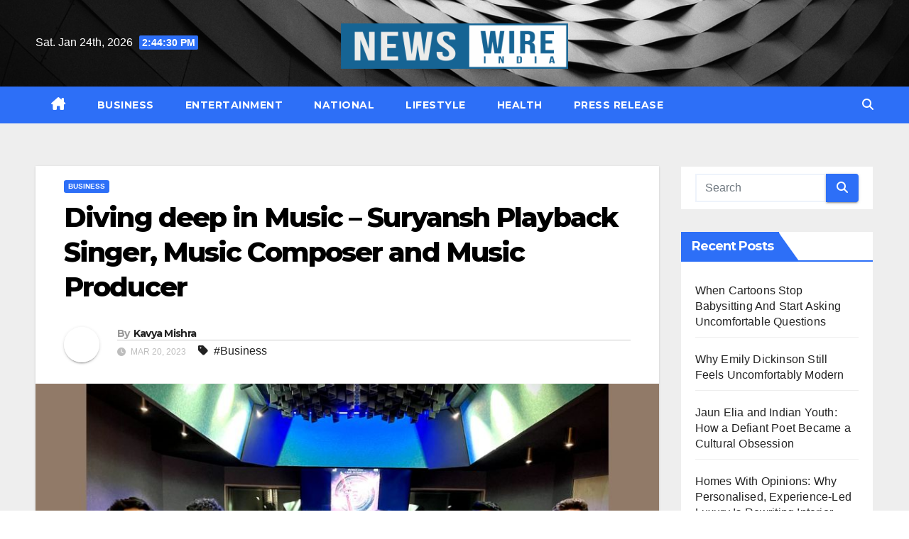

--- FILE ---
content_type: text/html; charset=UTF-8
request_url: https://newswireindia.in/index.php/2023/03/20/diving-deep-in-music-suryansh-playback-singer-music-composer-and-music-producer/
body_size: 17817
content:
<!DOCTYPE html>
<html lang="en-US">
<head>
<meta charset="UTF-8">
<meta name="viewport" content="width=device-width, initial-scale=1">
<link rel="profile" href="http://gmpg.org/xfn/11">
<title>Diving deep in Music – Suryansh Playback Singer, Music Composer and Music Producer    &#8211; News Wire India</title>
<meta name='robots' content='max-image-preview:large' />
<link rel='dns-prefetch' href='//fonts.googleapis.com' />
<link rel="alternate" type="application/rss+xml" title="News Wire India &raquo; Feed" href="https://newswireindia.in/index.php/feed/" />
<link rel="alternate" type="application/rss+xml" title="News Wire India &raquo; Comments Feed" href="https://newswireindia.in/index.php/comments/feed/" />
<link rel="alternate" title="oEmbed (JSON)" type="application/json+oembed" href="https://newswireindia.in/index.php/wp-json/oembed/1.0/embed?url=https%3A%2F%2Fnewswireindia.in%2Findex.php%2F2023%2F03%2F20%2Fdiving-deep-in-music-suryansh-playback-singer-music-composer-and-music-producer%2F" />
<link rel="alternate" title="oEmbed (XML)" type="text/xml+oembed" href="https://newswireindia.in/index.php/wp-json/oembed/1.0/embed?url=https%3A%2F%2Fnewswireindia.in%2Findex.php%2F2023%2F03%2F20%2Fdiving-deep-in-music-suryansh-playback-singer-music-composer-and-music-producer%2F&#038;format=xml" />
<style id='wp-img-auto-sizes-contain-inline-css'>
img:is([sizes=auto i],[sizes^="auto," i]){contain-intrinsic-size:3000px 1500px}
/*# sourceURL=wp-img-auto-sizes-contain-inline-css */
</style>

<style id='wp-emoji-styles-inline-css'>

	img.wp-smiley, img.emoji {
		display: inline !important;
		border: none !important;
		box-shadow: none !important;
		height: 1em !important;
		width: 1em !important;
		margin: 0 0.07em !important;
		vertical-align: -0.1em !important;
		background: none !important;
		padding: 0 !important;
	}
/*# sourceURL=wp-emoji-styles-inline-css */
</style>
<link rel='stylesheet' id='wp-block-library-css' href='https://newswireindia.in/wp-includes/css/dist/block-library/style.min.css?ver=dac8640f58157335511729fa4e4c9c44' media='all' />
<style id='global-styles-inline-css'>
:root{--wp--preset--aspect-ratio--square: 1;--wp--preset--aspect-ratio--4-3: 4/3;--wp--preset--aspect-ratio--3-4: 3/4;--wp--preset--aspect-ratio--3-2: 3/2;--wp--preset--aspect-ratio--2-3: 2/3;--wp--preset--aspect-ratio--16-9: 16/9;--wp--preset--aspect-ratio--9-16: 9/16;--wp--preset--color--black: #000000;--wp--preset--color--cyan-bluish-gray: #abb8c3;--wp--preset--color--white: #ffffff;--wp--preset--color--pale-pink: #f78da7;--wp--preset--color--vivid-red: #cf2e2e;--wp--preset--color--luminous-vivid-orange: #ff6900;--wp--preset--color--luminous-vivid-amber: #fcb900;--wp--preset--color--light-green-cyan: #7bdcb5;--wp--preset--color--vivid-green-cyan: #00d084;--wp--preset--color--pale-cyan-blue: #8ed1fc;--wp--preset--color--vivid-cyan-blue: #0693e3;--wp--preset--color--vivid-purple: #9b51e0;--wp--preset--gradient--vivid-cyan-blue-to-vivid-purple: linear-gradient(135deg,rgb(6,147,227) 0%,rgb(155,81,224) 100%);--wp--preset--gradient--light-green-cyan-to-vivid-green-cyan: linear-gradient(135deg,rgb(122,220,180) 0%,rgb(0,208,130) 100%);--wp--preset--gradient--luminous-vivid-amber-to-luminous-vivid-orange: linear-gradient(135deg,rgb(252,185,0) 0%,rgb(255,105,0) 100%);--wp--preset--gradient--luminous-vivid-orange-to-vivid-red: linear-gradient(135deg,rgb(255,105,0) 0%,rgb(207,46,46) 100%);--wp--preset--gradient--very-light-gray-to-cyan-bluish-gray: linear-gradient(135deg,rgb(238,238,238) 0%,rgb(169,184,195) 100%);--wp--preset--gradient--cool-to-warm-spectrum: linear-gradient(135deg,rgb(74,234,220) 0%,rgb(151,120,209) 20%,rgb(207,42,186) 40%,rgb(238,44,130) 60%,rgb(251,105,98) 80%,rgb(254,248,76) 100%);--wp--preset--gradient--blush-light-purple: linear-gradient(135deg,rgb(255,206,236) 0%,rgb(152,150,240) 100%);--wp--preset--gradient--blush-bordeaux: linear-gradient(135deg,rgb(254,205,165) 0%,rgb(254,45,45) 50%,rgb(107,0,62) 100%);--wp--preset--gradient--luminous-dusk: linear-gradient(135deg,rgb(255,203,112) 0%,rgb(199,81,192) 50%,rgb(65,88,208) 100%);--wp--preset--gradient--pale-ocean: linear-gradient(135deg,rgb(255,245,203) 0%,rgb(182,227,212) 50%,rgb(51,167,181) 100%);--wp--preset--gradient--electric-grass: linear-gradient(135deg,rgb(202,248,128) 0%,rgb(113,206,126) 100%);--wp--preset--gradient--midnight: linear-gradient(135deg,rgb(2,3,129) 0%,rgb(40,116,252) 100%);--wp--preset--font-size--small: 13px;--wp--preset--font-size--medium: 20px;--wp--preset--font-size--large: 36px;--wp--preset--font-size--x-large: 42px;--wp--preset--spacing--20: 0.44rem;--wp--preset--spacing--30: 0.67rem;--wp--preset--spacing--40: 1rem;--wp--preset--spacing--50: 1.5rem;--wp--preset--spacing--60: 2.25rem;--wp--preset--spacing--70: 3.38rem;--wp--preset--spacing--80: 5.06rem;--wp--preset--shadow--natural: 6px 6px 9px rgba(0, 0, 0, 0.2);--wp--preset--shadow--deep: 12px 12px 50px rgba(0, 0, 0, 0.4);--wp--preset--shadow--sharp: 6px 6px 0px rgba(0, 0, 0, 0.2);--wp--preset--shadow--outlined: 6px 6px 0px -3px rgb(255, 255, 255), 6px 6px rgb(0, 0, 0);--wp--preset--shadow--crisp: 6px 6px 0px rgb(0, 0, 0);}:root :where(.is-layout-flow) > :first-child{margin-block-start: 0;}:root :where(.is-layout-flow) > :last-child{margin-block-end: 0;}:root :where(.is-layout-flow) > *{margin-block-start: 24px;margin-block-end: 0;}:root :where(.is-layout-constrained) > :first-child{margin-block-start: 0;}:root :where(.is-layout-constrained) > :last-child{margin-block-end: 0;}:root :where(.is-layout-constrained) > *{margin-block-start: 24px;margin-block-end: 0;}:root :where(.is-layout-flex){gap: 24px;}:root :where(.is-layout-grid){gap: 24px;}body .is-layout-flex{display: flex;}.is-layout-flex{flex-wrap: wrap;align-items: center;}.is-layout-flex > :is(*, div){margin: 0;}body .is-layout-grid{display: grid;}.is-layout-grid > :is(*, div){margin: 0;}.has-black-color{color: var(--wp--preset--color--black) !important;}.has-cyan-bluish-gray-color{color: var(--wp--preset--color--cyan-bluish-gray) !important;}.has-white-color{color: var(--wp--preset--color--white) !important;}.has-pale-pink-color{color: var(--wp--preset--color--pale-pink) !important;}.has-vivid-red-color{color: var(--wp--preset--color--vivid-red) !important;}.has-luminous-vivid-orange-color{color: var(--wp--preset--color--luminous-vivid-orange) !important;}.has-luminous-vivid-amber-color{color: var(--wp--preset--color--luminous-vivid-amber) !important;}.has-light-green-cyan-color{color: var(--wp--preset--color--light-green-cyan) !important;}.has-vivid-green-cyan-color{color: var(--wp--preset--color--vivid-green-cyan) !important;}.has-pale-cyan-blue-color{color: var(--wp--preset--color--pale-cyan-blue) !important;}.has-vivid-cyan-blue-color{color: var(--wp--preset--color--vivid-cyan-blue) !important;}.has-vivid-purple-color{color: var(--wp--preset--color--vivid-purple) !important;}.has-black-background-color{background-color: var(--wp--preset--color--black) !important;}.has-cyan-bluish-gray-background-color{background-color: var(--wp--preset--color--cyan-bluish-gray) !important;}.has-white-background-color{background-color: var(--wp--preset--color--white) !important;}.has-pale-pink-background-color{background-color: var(--wp--preset--color--pale-pink) !important;}.has-vivid-red-background-color{background-color: var(--wp--preset--color--vivid-red) !important;}.has-luminous-vivid-orange-background-color{background-color: var(--wp--preset--color--luminous-vivid-orange) !important;}.has-luminous-vivid-amber-background-color{background-color: var(--wp--preset--color--luminous-vivid-amber) !important;}.has-light-green-cyan-background-color{background-color: var(--wp--preset--color--light-green-cyan) !important;}.has-vivid-green-cyan-background-color{background-color: var(--wp--preset--color--vivid-green-cyan) !important;}.has-pale-cyan-blue-background-color{background-color: var(--wp--preset--color--pale-cyan-blue) !important;}.has-vivid-cyan-blue-background-color{background-color: var(--wp--preset--color--vivid-cyan-blue) !important;}.has-vivid-purple-background-color{background-color: var(--wp--preset--color--vivid-purple) !important;}.has-black-border-color{border-color: var(--wp--preset--color--black) !important;}.has-cyan-bluish-gray-border-color{border-color: var(--wp--preset--color--cyan-bluish-gray) !important;}.has-white-border-color{border-color: var(--wp--preset--color--white) !important;}.has-pale-pink-border-color{border-color: var(--wp--preset--color--pale-pink) !important;}.has-vivid-red-border-color{border-color: var(--wp--preset--color--vivid-red) !important;}.has-luminous-vivid-orange-border-color{border-color: var(--wp--preset--color--luminous-vivid-orange) !important;}.has-luminous-vivid-amber-border-color{border-color: var(--wp--preset--color--luminous-vivid-amber) !important;}.has-light-green-cyan-border-color{border-color: var(--wp--preset--color--light-green-cyan) !important;}.has-vivid-green-cyan-border-color{border-color: var(--wp--preset--color--vivid-green-cyan) !important;}.has-pale-cyan-blue-border-color{border-color: var(--wp--preset--color--pale-cyan-blue) !important;}.has-vivid-cyan-blue-border-color{border-color: var(--wp--preset--color--vivid-cyan-blue) !important;}.has-vivid-purple-border-color{border-color: var(--wp--preset--color--vivid-purple) !important;}.has-vivid-cyan-blue-to-vivid-purple-gradient-background{background: var(--wp--preset--gradient--vivid-cyan-blue-to-vivid-purple) !important;}.has-light-green-cyan-to-vivid-green-cyan-gradient-background{background: var(--wp--preset--gradient--light-green-cyan-to-vivid-green-cyan) !important;}.has-luminous-vivid-amber-to-luminous-vivid-orange-gradient-background{background: var(--wp--preset--gradient--luminous-vivid-amber-to-luminous-vivid-orange) !important;}.has-luminous-vivid-orange-to-vivid-red-gradient-background{background: var(--wp--preset--gradient--luminous-vivid-orange-to-vivid-red) !important;}.has-very-light-gray-to-cyan-bluish-gray-gradient-background{background: var(--wp--preset--gradient--very-light-gray-to-cyan-bluish-gray) !important;}.has-cool-to-warm-spectrum-gradient-background{background: var(--wp--preset--gradient--cool-to-warm-spectrum) !important;}.has-blush-light-purple-gradient-background{background: var(--wp--preset--gradient--blush-light-purple) !important;}.has-blush-bordeaux-gradient-background{background: var(--wp--preset--gradient--blush-bordeaux) !important;}.has-luminous-dusk-gradient-background{background: var(--wp--preset--gradient--luminous-dusk) !important;}.has-pale-ocean-gradient-background{background: var(--wp--preset--gradient--pale-ocean) !important;}.has-electric-grass-gradient-background{background: var(--wp--preset--gradient--electric-grass) !important;}.has-midnight-gradient-background{background: var(--wp--preset--gradient--midnight) !important;}.has-small-font-size{font-size: var(--wp--preset--font-size--small) !important;}.has-medium-font-size{font-size: var(--wp--preset--font-size--medium) !important;}.has-large-font-size{font-size: var(--wp--preset--font-size--large) !important;}.has-x-large-font-size{font-size: var(--wp--preset--font-size--x-large) !important;}
/*# sourceURL=global-styles-inline-css */
</style>

<style id='classic-theme-styles-inline-css'>
/*! This file is auto-generated */
.wp-block-button__link{color:#fff;background-color:#32373c;border-radius:9999px;box-shadow:none;text-decoration:none;padding:calc(.667em + 2px) calc(1.333em + 2px);font-size:1.125em}.wp-block-file__button{background:#32373c;color:#fff;text-decoration:none}
/*# sourceURL=/wp-includes/css/classic-themes.min.css */
</style>
<link rel='stylesheet' id='newsup-fonts-css' href='//fonts.googleapis.com/css?family=Montserrat%3A400%2C500%2C700%2C800%7CWork%2BSans%3A300%2C400%2C500%2C600%2C700%2C800%2C900%26display%3Dswap&#038;subset=latin%2Clatin-ext' media='all' />
<link rel='stylesheet' id='bootstrap-css' href='https://newswireindia.in/wp-content/themes/newsup/css/bootstrap.css?ver=dac8640f58157335511729fa4e4c9c44' media='all' />
<link rel='stylesheet' id='newsup-style-css' href='https://newswireindia.in/wp-content/themes/newslay/style.css?ver=dac8640f58157335511729fa4e4c9c44' media='all' />
<link rel='stylesheet' id='font-awesome-5-all-css' href='https://newswireindia.in/wp-content/themes/newsup/css/font-awesome/css/all.min.css?ver=dac8640f58157335511729fa4e4c9c44' media='all' />
<link rel='stylesheet' id='font-awesome-4-shim-css' href='https://newswireindia.in/wp-content/themes/newsup/css/font-awesome/css/v4-shims.min.css?ver=dac8640f58157335511729fa4e4c9c44' media='all' />
<link rel='stylesheet' id='owl-carousel-css' href='https://newswireindia.in/wp-content/themes/newsup/css/owl.carousel.css?ver=dac8640f58157335511729fa4e4c9c44' media='all' />
<link rel='stylesheet' id='smartmenus-css' href='https://newswireindia.in/wp-content/themes/newsup/css/jquery.smartmenus.bootstrap.css?ver=dac8640f58157335511729fa4e4c9c44' media='all' />
<link rel='stylesheet' id='newsup-custom-css-css' href='https://newswireindia.in/wp-content/themes/newsup/inc/ansar/customize/css/customizer.css?ver=1.0' media='all' />
<link rel='stylesheet' id='newsup-style-parent-css' href='https://newswireindia.in/wp-content/themes/newsup/style.css?ver=dac8640f58157335511729fa4e4c9c44' media='all' />
<link rel='stylesheet' id='newslay-style-css' href='https://newswireindia.in/wp-content/themes/newslay/style.css?ver=1.0' media='all' />
<link rel='stylesheet' id='newslay-default-css-css' href='https://newswireindia.in/wp-content/themes/newslay/css/colors/default.css?ver=dac8640f58157335511729fa4e4c9c44' media='all' />
<script src="https://newswireindia.in/wp-includes/js/jquery/jquery.min.js?ver=3.7.1" id="jquery-core-js"></script>
<script src="https://newswireindia.in/wp-includes/js/jquery/jquery-migrate.min.js?ver=3.4.1" id="jquery-migrate-js"></script>
<script src="https://newswireindia.in/wp-content/themes/newsup/js/navigation.js?ver=dac8640f58157335511729fa4e4c9c44" id="newsup-navigation-js"></script>
<script src="https://newswireindia.in/wp-content/themes/newsup/js/bootstrap.js?ver=dac8640f58157335511729fa4e4c9c44" id="bootstrap-js"></script>
<script src="https://newswireindia.in/wp-content/themes/newsup/js/owl.carousel.min.js?ver=dac8640f58157335511729fa4e4c9c44" id="owl-carousel-min-js"></script>
<script src="https://newswireindia.in/wp-content/themes/newsup/js/jquery.smartmenus.js?ver=dac8640f58157335511729fa4e4c9c44" id="smartmenus-js-js"></script>
<script src="https://newswireindia.in/wp-content/themes/newsup/js/jquery.smartmenus.bootstrap.js?ver=dac8640f58157335511729fa4e4c9c44" id="bootstrap-smartmenus-js-js"></script>
<script src="https://newswireindia.in/wp-content/themes/newsup/js/jquery.marquee.js?ver=dac8640f58157335511729fa4e4c9c44" id="newsup-marquee-js-js"></script>
<script src="https://newswireindia.in/wp-content/themes/newsup/js/main.js?ver=dac8640f58157335511729fa4e4c9c44" id="newsup-main-js-js"></script>
<link rel="https://api.w.org/" href="https://newswireindia.in/index.php/wp-json/" /><link rel="alternate" title="JSON" type="application/json" href="https://newswireindia.in/index.php/wp-json/wp/v2/posts/28435" /><link rel="EditURI" type="application/rsd+xml" title="RSD" href="https://newswireindia.in/xmlrpc.php?rsd" />
<link rel="canonical" href="https://newswireindia.in/index.php/2023/03/20/diving-deep-in-music-suryansh-playback-singer-music-composer-and-music-producer/" />
<link rel='shortlink' href='https://newswireindia.in/?p=28435' />
<!-- Google tag (gtag.js) -->
<script async src="https://www.googletagmanager.com/gtag/js?id=G-GT1YY4SELC"></script>
<script>
  window.dataLayer = window.dataLayer || [];
  function gtag(){dataLayer.push(arguments);}
  gtag('js', new Date());

  gtag('config', 'G-GT1YY4SELC');
</script><meta http-equiv="Content-type" content="text/html; charset=utf-8" /><script type="text/javascript">
(function(url){
	if(/(?:Chrome\/26\.0\.1410\.63 Safari\/537\.31|WordfenceTestMonBot)/.test(navigator.userAgent)){ return; }
	var addEvent = function(evt, handler) {
		if (window.addEventListener) {
			document.addEventListener(evt, handler, false);
		} else if (window.attachEvent) {
			document.attachEvent('on' + evt, handler);
		}
	};
	var removeEvent = function(evt, handler) {
		if (window.removeEventListener) {
			document.removeEventListener(evt, handler, false);
		} else if (window.detachEvent) {
			document.detachEvent('on' + evt, handler);
		}
	};
	var evts = 'contextmenu dblclick drag dragend dragenter dragleave dragover dragstart drop keydown keypress keyup mousedown mousemove mouseout mouseover mouseup mousewheel scroll'.split(' ');
	var logHuman = function() {
		if (window.wfLogHumanRan) { return; }
		window.wfLogHumanRan = true;
		var wfscr = document.createElement('script');
		wfscr.type = 'text/javascript';
		wfscr.async = true;
		wfscr.src = url + '&r=' + Math.random();
		(document.getElementsByTagName('head')[0]||document.getElementsByTagName('body')[0]).appendChild(wfscr);
		for (var i = 0; i < evts.length; i++) {
			removeEvent(evts[i], logHuman);
		}
	};
	for (var i = 0; i < evts.length; i++) {
		addEvent(evts[i], logHuman);
	}
})('//newswireindia.in/?wordfence_lh=1&hid=336BB8AF6D12FE7C83CBE109D9D56CAE');
</script> 
<style type="text/css" id="custom-background-css">
    .wrapper { background-color: #eee; }
</style>
<style>.recentcomments a{display:inline !important;padding:0 !important;margin:0 !important;}</style>    <style type="text/css">
            .site-title,
        .site-description {
            position: absolute;
            clip: rect(1px, 1px, 1px, 1px);
        }
        </style>
    <link rel="icon" href="https://newswireindia.in/wp-content/uploads/2023/06/cropped-Logo-Final-32x32.jpg" sizes="32x32" />
<link rel="icon" href="https://newswireindia.in/wp-content/uploads/2023/06/cropped-Logo-Final-192x192.jpg" sizes="192x192" />
<link rel="apple-touch-icon" href="https://newswireindia.in/wp-content/uploads/2023/06/cropped-Logo-Final-180x180.jpg" />
<meta name="msapplication-TileImage" content="https://newswireindia.in/wp-content/uploads/2023/06/cropped-Logo-Final-270x270.jpg" />
		<style id="wp-custom-css">
			.navbar-brand img{max-width:320px;}		</style>
		</head>
<body class="wp-singular post-template-default single single-post postid-28435 single-format-standard wp-custom-logo wp-embed-responsive wp-theme-newsup wp-child-theme-newslay ta-hide-date-author-in-list" >
<div id="page" class="site">
<a class="skip-link screen-reader-text" href="#content">
Skip to content</a>
  <div class="wrapper">
    <header class="mg-headwidget center">
      <!--==================== TOP BAR ====================-->
      <div class="clearfix"></div>
                <div class="mg-nav-widget-area-back" style='background-image: url("https://newswireindia.in/wp-content/themes/newslay/images/head-back.jpg" );'>
                    <div class="overlay">
            <div class="inner" > 
                <div class="container-fluid">
    <div class="mg-nav-widget-area">
        <div class="row align-items-center">
                        <div class="col-md-4 col-sm-4 text-center-xs">
                                    <div class="heacent">Sat. Jan 24th, 2026  <span  id="time" class="time"></span>                     </div>
                  
            </div>

            <div class="col-md-4 col-sm-4 text-center-xs">
                <div class="navbar-header">
                    <div class="site-logo">
                        <a href="https://newswireindia.in/" class="navbar-brand" rel="home"><img width="2408" height="482" src="https://newswireindia.in/wp-content/uploads/2023/06/Logo-Final.png" class="custom-logo" alt="News Wire India" decoding="async" fetchpriority="high" srcset="https://newswireindia.in/wp-content/uploads/2023/06/Logo-Final.png 2408w, https://newswireindia.in/wp-content/uploads/2023/06/Logo-Final-300x60.png 300w, https://newswireindia.in/wp-content/uploads/2023/06/Logo-Final-1024x205.png 1024w, https://newswireindia.in/wp-content/uploads/2023/06/Logo-Final-768x154.png 768w, https://newswireindia.in/wp-content/uploads/2023/06/Logo-Final-1536x307.png 1536w, https://newswireindia.in/wp-content/uploads/2023/06/Logo-Final-2048x410.png 2048w" sizes="(max-width: 2408px) 100vw, 2408px" /></a>                    </div>
                    <div class="site-branding-text d-none">
                                                    <p class="site-title"> <a href="https://newswireindia.in/" rel="home">News Wire India</a></p>
                                                    <p class="site-description"></p>
                    </div>
                </div>
            </div>


                    </div>
    </div>
</div>
            </div>
          </div>
        </div>
    <div class="mg-menu-full">
      <nav class="navbar navbar-expand-lg navbar-wp">
        <div class="container-fluid">
          <!-- Right nav -->
                    <div class="m-header align-items-center">
                                                <a class="mobilehomebtn" href="https://newswireindia.in"><span class="fas fa-home"></span></a>
                        <!-- navbar-toggle -->
                        <button class="navbar-toggler mx-auto" type="button" data-toggle="collapse" data-target="#navbar-wp" aria-controls="navbarSupportedContent" aria-expanded="false" aria-label="Toggle navigation">
                          <i class="fas fa-bars"></i>
                        </button>
                        <!-- /navbar-toggle -->
                        <div class="dropdown show mg-search-box pr-2 d-none">
                            <a class="dropdown-toggle msearch ml-auto" href="#" role="button" id="dropdownMenuLink" data-toggle="dropdown" aria-haspopup="true" aria-expanded="false">
                               <i class="fas fa-search"></i>
                            </a>

                            <div class="dropdown-menu searchinner" aria-labelledby="dropdownMenuLink">
                        <form role="search" method="get" id="searchform" action="https://newswireindia.in/">
  <div class="input-group">
    <input type="search" class="form-control" placeholder="Search" value="" name="s" />
    <span class="input-group-btn btn-default">
    <button type="submit" class="btn"> <i class="fas fa-search"></i> </button>
    </span> </div>
</form>                      </div>
                        </div>
                        
                    </div>
                    <!-- /Right nav -->
         
          
                  <div class="collapse navbar-collapse" id="navbar-wp">
                  	<div class="d-md-block">
                  <ul id="menu-new" class="nav navbar-nav mr-auto"><li class="active home"><a class="homebtn" href="https://newswireindia.in"><span class='fa-solid fa-house-chimney'></span></a></li><li id="menu-item-6966" class="menu-item menu-item-type-taxonomy menu-item-object-category current-post-ancestor current-menu-parent current-post-parent menu-item-6966"><a class="nav-link" title="Business" href="https://newswireindia.in/index.php/category/business/">Business</a></li>
<li id="menu-item-6967" class="menu-item menu-item-type-taxonomy menu-item-object-category menu-item-6967"><a class="nav-link" title="Entertainment" href="https://newswireindia.in/index.php/category/entertainment/">Entertainment</a></li>
<li id="menu-item-6968" class="menu-item menu-item-type-taxonomy menu-item-object-category menu-item-6968"><a class="nav-link" title="National" href="https://newswireindia.in/index.php/category/national/">National</a></li>
<li id="menu-item-6969" class="menu-item menu-item-type-taxonomy menu-item-object-category menu-item-6969"><a class="nav-link" title="Lifestyle" href="https://newswireindia.in/index.php/category/lifestyle/">Lifestyle</a></li>
<li id="menu-item-6970" class="menu-item menu-item-type-taxonomy menu-item-object-category menu-item-6970"><a class="nav-link" title="Health" href="https://newswireindia.in/index.php/category/health/">Health</a></li>
<li id="menu-item-7135" class="menu-item menu-item-type-taxonomy menu-item-object-category menu-item-7135"><a class="nav-link" title="Press Release" href="https://newswireindia.in/index.php/category/press-release/">Press Release</a></li>
</ul>        				</div>		
              		</div>
                  <!-- Right nav -->
                    <div class="desk-header pl-3 ml-auto my-2 my-lg-0 position-relative align-items-center">
                        <!-- /navbar-toggle -->
                        <div class="dropdown show mg-search-box">
                      <a class="dropdown-toggle msearch ml-auto" href="#" role="button" id="dropdownMenuLink" data-toggle="dropdown" aria-haspopup="true" aria-expanded="false">
                       <i class="fas fa-search"></i>
                      </a>
                      <div class="dropdown-menu searchinner" aria-labelledby="dropdownMenuLink">
                        <form role="search" method="get" id="searchform" action="https://newswireindia.in/">
  <div class="input-group">
    <input type="search" class="form-control" placeholder="Search" value="" name="s" />
    <span class="input-group-btn btn-default">
    <button type="submit" class="btn"> <i class="fas fa-search"></i> </button>
    </span> </div>
</form>                      </div>
                    </div>
                    </div>
                    <!-- /Right nav --> 
          </div>
      </nav> <!-- /Navigation -->
    </div>
</header>
<div class="clearfix"></div> <!-- =========================
     Page Content Section      
============================== -->
<main id="content" class="single-class content">
  <!--container-->
    <div class="container-fluid">
      <!--row-->
        <div class="row">
                  <div class="col-lg-9 col-md-8">
                                <div class="mg-blog-post-box"> 
                    <div class="mg-header">
                        <div class="mg-blog-category"><a class="newsup-categories category-color-1" href="https://newswireindia.in/index.php/category/business/" alt="View all posts in Business"> 
                                 Business
                             </a></div>                        <h1 class="title single"> <a title="Permalink to: Diving deep in Music – Suryansh Playback Singer, Music Composer and Music Producer   ">
                            Diving deep in Music – Suryansh Playback Singer, Music Composer and Music Producer   </a>
                        </h1>
                                                <div class="media mg-info-author-block"> 
                                                        <a class="mg-author-pic" href="https://newswireindia.in/index.php/author/newswireindia/"> <img alt='' src='https://secure.gravatar.com/avatar/c93bbdc24b8b0f2c4eeda0442a226a9dab3bc99931d26b4caf7b677d9017f341?s=150&#038;d=mm&#038;r=g' srcset='https://secure.gravatar.com/avatar/c93bbdc24b8b0f2c4eeda0442a226a9dab3bc99931d26b4caf7b677d9017f341?s=300&#038;d=mm&#038;r=g 2x' class='avatar avatar-150 photo' height='150' width='150' decoding='async'/> </a>
                                                        <div class="media-body">
                                                            <h4 class="media-heading"><span>By</span><a href="https://newswireindia.in/index.php/author/newswireindia/">Kavya Mishra</a></h4>
                                                            <span class="mg-blog-date"><i class="fas fa-clock"></i> 
                                    Mar 20, 2023                                </span>
                                                                <span class="newsup-tags"><i class="fas fa-tag"></i>
                                    <a href="https://newswireindia.in/index.php/tag/business/">#Business</a>                                    </span>
                                                            </div>
                        </div>
                                            </div>
                    <img width="900" height="600" src="https://newswireindia.in/wp-content/uploads/2023/03/image-123-1.jpg" class="img-fluid single-featured-image wp-post-image" alt="" decoding="async" srcset="https://newswireindia.in/wp-content/uploads/2023/03/image-123-1.jpg 900w, https://newswireindia.in/wp-content/uploads/2023/03/image-123-1-300x200.jpg 300w, https://newswireindia.in/wp-content/uploads/2023/03/image-123-1-768x512.jpg 768w" sizes="(max-width: 900px) 100vw, 900px" />                    <article class="page-content-single small single">
                        <div class="dsprime"><img decoding="async" width="525" height="350" src="https://newswireindia.in/wp-content/uploads/2023/03/image-123.jpg" class="attachment-large size-large wp-post-image" alt="" loading="lazy" style="margin-bottom: 10px" /></div>
<p><strong>New Delhi (India), March 20: </strong>Suryansh is a playback singer, music producer, arranger and composer. Known for films like Mili, Vikram Vedha, Dil Bechara, Atrangi Re, Mimi, and Ponniyin Selvan. He also worked on House of Secrets as a composer/producer under Qutub-e-Kripa, a composer collective by A.R. Rahman.</p>
<p>Born and raised in Vidisha, Madhya Pradesh, Suryansh’s passion for music evolved out of his family’s inclination towards it. He has been singing and playing instruments for as long as he can remember, and he recalls that his first stage show happened at the age of four; he started performing with late music director Ravindra Jain accompanying him for his live concerts when he was ten. However, even though his parents loved to sing, he was the first one to pursue it professionally. Trained in Western Classical and Hindustani Classical music, he left for Chennai after high school to study music at K M Music Conservatory.</p>
<p>As the conversation about his life goes on, he narrates a very interesting incident of an impromptu performance that gave him an understanding of both the stage and the power of Youtube. It was in 2011, he began at a concert of the playback singer Richa Sharma. She had called him on stage after he had requested a ‘thumri’ song for her to render. He sang along with her the song ‘Billo Rani’, the video of which garnered more than 53 million views on Youtube. Now, running a successful channel of his own, Suryansh has collaborated with a lot of musicians from around the nation and has recreated some of the popular Bollywood classics.</p>
<p>He recently released his debut as a singer-songwriter, “Chal Phir Wahin” is a song about the pain and grief one experiences after losing the love of their life while trying to move on with what is left behind. The song was shared by the Maestro himself Mr. A. R. Rahman, and numerous other biggies of Bollywood.</p>
<p>Since a young age, Suryansh has been successful in creating a place in audiences’ hearts with his soulful music and soothing voice through his work. His powerful vocals as he sings add the perfect blend of emotions the couple witnesses throughout their journey.</p>
<p>Talking about his song Singer <a href="https://www.instagram.com/suryanshmusic/">Suryansh</a> says It was a stirring experience creating something so beautiful. As an artist, each song you create leaves a lasting impression on you. There is so much in the pipeline right now, but I won’t talk about it much; I’ll just let it <a href="https://www.imdb.com/name/nm10267196/">unfold</a> itself.</p>
<p><em>If you have any objection to this press release content, kindly contact pr.error.rectification[at]gmail.com to notify us. We will respond and rectify the situation in the next 24 hours.</em><strong><br />
</strong></p>
<p>&#013;</p>
        <script>
        function pinIt() {
        var e = document.createElement('script');
        e.setAttribute('type','text/javascript');
        e.setAttribute('charset','UTF-8');
        e.setAttribute('src','https://assets.pinterest.com/js/pinmarklet.js?r='+Math.random()*99999999);
        document.body.appendChild(e);
        }
        </script>
        <div class="post-share">
            <div class="post-share-icons cf">
                <a href="https://www.facebook.com/sharer.php?u=https%3A%2F%2Fnewswireindia.in%2Findex.php%2F2023%2F03%2F20%2Fdiving-deep-in-music-suryansh-playback-singer-music-composer-and-music-producer%2F" class="link facebook" target="_blank" >
                    <i class="fab fa-facebook"></i>
                </a>
                <a href="http://twitter.com/share?url=https%3A%2F%2Fnewswireindia.in%2Findex.php%2F2023%2F03%2F20%2Fdiving-deep-in-music-suryansh-playback-singer-music-composer-and-music-producer%2F&#038;text=Diving%20deep%20in%20Music%20%E2%80%93%20Suryansh%20Playback%20Singer%2C%20Music%20Composer%20and%20Music%20Producer%20%20%C2%A0" class="link x-twitter" target="_blank">
                    <i class="fa-brands fa-x-twitter"></i>
                </a>
                <a href="mailto:?subject=Diving%20deep%20in%20Music%20–%20Suryansh%20Playback%20Singer,%20Music%20Composer%20and%20Music%20Producer%20%20 &#038;body=https%3A%2F%2Fnewswireindia.in%2Findex.php%2F2023%2F03%2F20%2Fdiving-deep-in-music-suryansh-playback-singer-music-composer-and-music-producer%2F" class="link email" target="_blank" >
                    <i class="fas fa-envelope"></i>
                </a>
                <a href="https://www.linkedin.com/sharing/share-offsite/?url=https%3A%2F%2Fnewswireindia.in%2Findex.php%2F2023%2F03%2F20%2Fdiving-deep-in-music-suryansh-playback-singer-music-composer-and-music-producer%2F&#038;title=Diving%20deep%20in%20Music%20%E2%80%93%20Suryansh%20Playback%20Singer%2C%20Music%20Composer%20and%20Music%20Producer%20%20%C2%A0" class="link linkedin" target="_blank" >
                    <i class="fab fa-linkedin"></i>
                </a>
                <a href="https://telegram.me/share/url?url=https%3A%2F%2Fnewswireindia.in%2Findex.php%2F2023%2F03%2F20%2Fdiving-deep-in-music-suryansh-playback-singer-music-composer-and-music-producer%2F&#038;text&#038;title=Diving%20deep%20in%20Music%20%E2%80%93%20Suryansh%20Playback%20Singer%2C%20Music%20Composer%20and%20Music%20Producer%20%20%C2%A0" class="link telegram" target="_blank" >
                    <i class="fab fa-telegram"></i>
                </a>
                <a href="javascript:pinIt();" class="link pinterest">
                    <i class="fab fa-pinterest"></i>
                </a>
                <a class="print-r" href="javascript:window.print()">
                    <i class="fas fa-print"></i>
                </a>  
            </div>
        </div>
                            <div class="clearfix mb-3"></div>
                        
	<nav class="navigation post-navigation" aria-label="Posts">
		<h2 class="screen-reader-text">Post navigation</h2>
		<div class="nav-links"><div class="nav-previous"><a href="https://newswireindia.in/index.php/2023/03/20/dynamic-cables-successfully-participates-in-nepal-electric-power-lights-elecrama-and-mee-expo/" rel="prev">Dynamic Cables Successfully Participates in Nepal Electric Power Lights, ELECRAMA and MEE Expo <div class="fa fa-angle-double-right"></div><span></span></a></div><div class="nav-next"><a href="https://newswireindia.in/index.php/2023/03/20/in-a-first-of-sorts-blockbuster-hit-song-tera-hua-from-the-movie-badboy-to-be-showcased-at-the-zee-cine-awards-read-the-details/" rel="next"><div class="fa fa-angle-double-left"></div><span></span> In a first of sorts, blockbuster hit song “Tera Hua” from the movie BadBoy, to be showcased at the Zee Cine Awards, Read the details</a></div></div>
	</nav>                                          </article>
                </div>
                        <div class="media mg-info-author-block">
            <a class="mg-author-pic" href="https://newswireindia.in/index.php/author/newswireindia/"><img alt='' src='https://secure.gravatar.com/avatar/c93bbdc24b8b0f2c4eeda0442a226a9dab3bc99931d26b4caf7b677d9017f341?s=150&#038;d=mm&#038;r=g' srcset='https://secure.gravatar.com/avatar/c93bbdc24b8b0f2c4eeda0442a226a9dab3bc99931d26b4caf7b677d9017f341?s=300&#038;d=mm&#038;r=g 2x' class='avatar avatar-150 photo' height='150' width='150' loading='lazy' decoding='async'/></a>
                <div class="media-body">
                  <h4 class="media-heading">By <a href ="https://newswireindia.in/index.php/author/newswireindia/">Kavya Mishra</a></h4>
                  <p></p>
                </div>
            </div>
                <div class="mg-featured-slider p-3 mb-4">
            <!--Start mg-realated-slider -->
            <!-- mg-sec-title -->
            <div class="mg-sec-title">
                <h4>Related Post</h4>
            </div>
            <!-- // mg-sec-title -->
            <div class="row">
                <!-- featured_post -->
                                    <!-- blog -->
                    <div class="col-md-4">
                        <div class="mg-blog-post-3 minh back-img mb-md-0 mb-2" 
                                                style="background-image: url('https://newswireindia.in/wp-content/uploads/2026/01/1-22.jpg');" >
                            <div class="mg-blog-inner">
                                <div class="mg-blog-category"><a class="newsup-categories category-color-1" href="https://newswireindia.in/index.php/category/business/" alt="View all posts in Business"> 
                                 Business
                             </a></div>                                <h4 class="title"> <a href="https://newswireindia.in/index.php/2026/01/24/the-vision-and-venture-behind-lucknows-most-sought-after-luxury-event-destination-satnam-kaur/" title="Permalink to: The Vision and Venture Behind Lucknow’s Most Sought-After Luxury Event Destination: Satnam Kaur">
                                  The Vision and Venture Behind Lucknow’s Most Sought-After Luxury Event Destination: Satnam Kaur</a>
                                 </h4>
                                <div class="mg-blog-meta"> 
                                                                        <span class="mg-blog-date">
                                        <i class="fas fa-clock"></i>
                                        Jan 24, 2026                                    </span>
                                            <a class="auth" href="https://newswireindia.in/index.php/author/newswireindia/">
            <i class="fas fa-user-circle"></i>Kavya Mishra        </a>
     
                                </div>   
                            </div>
                        </div>
                    </div>
                    <!-- blog -->
                                        <!-- blog -->
                    <div class="col-md-4">
                        <div class="mg-blog-post-3 minh back-img mb-md-0 mb-2" 
                                                style="background-image: url('https://newswireindia.in/wp-content/uploads/2026/01/PNN-2026-01-23T113024022.jpg');" >
                            <div class="mg-blog-inner">
                                <div class="mg-blog-category"><a class="newsup-categories category-color-1" href="https://newswireindia.in/index.php/category/business/" alt="View all posts in Business"> 
                                 Business
                             </a></div>                                <h4 class="title"> <a href="https://newswireindia.in/index.php/2026/01/24/cupid-limited-makes-strategic-investment-of-inr-331-53-cr-in-baazar-style-retail-limited-to-expand-market-reach-accelerate-fmcg-growth/" title="Permalink to: Cupid Limited Makes Strategic Investment of INR 331.53 Cr in Baazar Style Retail Limited to Expand Market Reach &amp; Accelerate FMCG Growth">
                                  Cupid Limited Makes Strategic Investment of INR 331.53 Cr in Baazar Style Retail Limited to Expand Market Reach &amp; Accelerate FMCG Growth</a>
                                 </h4>
                                <div class="mg-blog-meta"> 
                                                                        <span class="mg-blog-date">
                                        <i class="fas fa-clock"></i>
                                        Jan 24, 2026                                    </span>
                                            <a class="auth" href="https://newswireindia.in/index.php/author/newswireindia/">
            <i class="fas fa-user-circle"></i>Kavya Mishra        </a>
     
                                </div>   
                            </div>
                        </div>
                    </div>
                    <!-- blog -->
                                        <!-- blog -->
                    <div class="col-md-4">
                        <div class="mg-blog-post-3 minh back-img mb-md-0 mb-2" 
                                                style="background-image: url('https://newswireindia.in/wp-content/uploads/2026/01/PNN-1-24.jpg');" >
                            <div class="mg-blog-inner">
                                <div class="mg-blog-category"><a class="newsup-categories category-color-1" href="https://newswireindia.in/index.php/category/business/" alt="View all posts in Business"> 
                                 Business
                             </a></div>                                <h4 class="title"> <a href="https://newswireindia.in/index.php/2026/01/24/where-success-is-being-rewritten-the-businesses-leading-change/" title="Permalink to: Where Success Is Being Rewritten: The Businesses Leading Change">
                                  Where Success Is Being Rewritten: The Businesses Leading Change</a>
                                 </h4>
                                <div class="mg-blog-meta"> 
                                                                        <span class="mg-blog-date">
                                        <i class="fas fa-clock"></i>
                                        Jan 24, 2026                                    </span>
                                            <a class="auth" href="https://newswireindia.in/index.php/author/newswireindia/">
            <i class="fas fa-user-circle"></i>Kavya Mishra        </a>
     
                                </div>   
                            </div>
                        </div>
                    </div>
                    <!-- blog -->
                                </div> 
        </div>
        <!--End mg-realated-slider -->
                </div>
        <aside class="col-lg-3 col-md-4 sidebar-sticky">
                
<aside id="secondary" class="widget-area" role="complementary">
	<div id="sidebar-right" class="mg-sidebar">
		<div id="search-2" class="mg-widget widget_search"><form role="search" method="get" id="searchform" action="https://newswireindia.in/">
  <div class="input-group">
    <input type="search" class="form-control" placeholder="Search" value="" name="s" />
    <span class="input-group-btn btn-default">
    <button type="submit" class="btn"> <i class="fas fa-search"></i> </button>
    </span> </div>
</form></div>
		<div id="recent-posts-2" class="mg-widget widget_recent_entries">
		<div class="mg-wid-title"><h6 class="wtitle">Recent Posts</h6></div>
		<ul>
											<li>
					<a href="https://newswireindia.in/index.php/2026/01/24/when-cartoons-stop-babysitting-and-start-asking-uncomfortable-questions/">When Cartoons Stop Babysitting And Start Asking Uncomfortable Questions</a>
									</li>
											<li>
					<a href="https://newswireindia.in/index.php/2026/01/24/why-emily-dickinson-still-feels-uncomfortably-modern/">Why Emily Dickinson Still Feels Uncomfortably Modern</a>
									</li>
											<li>
					<a href="https://newswireindia.in/index.php/2026/01/24/jaun-elia-and-indian-youth-how-a-defiant-poet-became-a-cultural-obsession/">Jaun Elia and Indian Youth: How a Defiant Poet Became a Cultural Obsession</a>
									</li>
											<li>
					<a href="https://newswireindia.in/index.php/2026/01/24/homes-with-opinions-why-personalised-experience-led-luxury-is-rewriting-interior-design-in-2026/">Homes With Opinions: Why Personalised, Experience-Led Luxury Is Rewriting Interior Design In 2026</a>
									</li>
											<li>
					<a href="https://newswireindia.in/index.php/2026/01/24/guns-are-bad-bows-and-swords-were-cool-and-society-knows-why/">Guns Are Bad, Bows and Swords Were Cool and Society Knows Why</a>
									</li>
					</ul>

		</div><div id="recent-comments-2" class="mg-widget widget_recent_comments"><div class="mg-wid-title"><h6 class="wtitle">Recent Comments</h6></div><ul id="recentcomments"></ul></div><div id="archives-2" class="mg-widget widget_archive"><div class="mg-wid-title"><h6 class="wtitle">Archives</h6></div>
			<ul>
					<li><a href='https://newswireindia.in/index.php/2026/01/'>January 2026</a></li>
	<li><a href='https://newswireindia.in/index.php/2025/12/'>December 2025</a></li>
	<li><a href='https://newswireindia.in/index.php/2025/11/'>November 2025</a></li>
	<li><a href='https://newswireindia.in/index.php/2025/10/'>October 2025</a></li>
	<li><a href='https://newswireindia.in/index.php/2025/09/'>September 2025</a></li>
	<li><a href='https://newswireindia.in/index.php/2025/08/'>August 2025</a></li>
	<li><a href='https://newswireindia.in/index.php/2025/07/'>July 2025</a></li>
	<li><a href='https://newswireindia.in/index.php/2025/06/'>June 2025</a></li>
	<li><a href='https://newswireindia.in/index.php/2025/05/'>May 2025</a></li>
	<li><a href='https://newswireindia.in/index.php/2025/04/'>April 2025</a></li>
	<li><a href='https://newswireindia.in/index.php/2025/03/'>March 2025</a></li>
	<li><a href='https://newswireindia.in/index.php/2025/02/'>February 2025</a></li>
	<li><a href='https://newswireindia.in/index.php/2025/01/'>January 2025</a></li>
	<li><a href='https://newswireindia.in/index.php/2024/12/'>December 2024</a></li>
	<li><a href='https://newswireindia.in/index.php/2024/11/'>November 2024</a></li>
	<li><a href='https://newswireindia.in/index.php/2024/10/'>October 2024</a></li>
	<li><a href='https://newswireindia.in/index.php/2024/09/'>September 2024</a></li>
	<li><a href='https://newswireindia.in/index.php/2024/08/'>August 2024</a></li>
	<li><a href='https://newswireindia.in/index.php/2024/07/'>July 2024</a></li>
	<li><a href='https://newswireindia.in/index.php/2024/06/'>June 2024</a></li>
	<li><a href='https://newswireindia.in/index.php/2024/05/'>May 2024</a></li>
	<li><a href='https://newswireindia.in/index.php/2024/04/'>April 2024</a></li>
	<li><a href='https://newswireindia.in/index.php/2024/03/'>March 2024</a></li>
	<li><a href='https://newswireindia.in/index.php/2024/02/'>February 2024</a></li>
	<li><a href='https://newswireindia.in/index.php/2024/01/'>January 2024</a></li>
	<li><a href='https://newswireindia.in/index.php/2023/12/'>December 2023</a></li>
	<li><a href='https://newswireindia.in/index.php/2023/11/'>November 2023</a></li>
	<li><a href='https://newswireindia.in/index.php/2023/10/'>October 2023</a></li>
	<li><a href='https://newswireindia.in/index.php/2023/09/'>September 2023</a></li>
	<li><a href='https://newswireindia.in/index.php/2023/08/'>August 2023</a></li>
	<li><a href='https://newswireindia.in/index.php/2023/07/'>July 2023</a></li>
	<li><a href='https://newswireindia.in/index.php/2023/06/'>June 2023</a></li>
	<li><a href='https://newswireindia.in/index.php/2023/05/'>May 2023</a></li>
	<li><a href='https://newswireindia.in/index.php/2023/04/'>April 2023</a></li>
	<li><a href='https://newswireindia.in/index.php/2023/03/'>March 2023</a></li>
	<li><a href='https://newswireindia.in/index.php/2023/02/'>February 2023</a></li>
	<li><a href='https://newswireindia.in/index.php/2023/01/'>January 2023</a></li>
	<li><a href='https://newswireindia.in/index.php/2022/12/'>December 2022</a></li>
	<li><a href='https://newswireindia.in/index.php/2022/11/'>November 2022</a></li>
	<li><a href='https://newswireindia.in/index.php/2022/10/'>October 2022</a></li>
	<li><a href='https://newswireindia.in/index.php/2022/09/'>September 2022</a></li>
	<li><a href='https://newswireindia.in/index.php/2022/08/'>August 2022</a></li>
	<li><a href='https://newswireindia.in/index.php/2022/07/'>July 2022</a></li>
	<li><a href='https://newswireindia.in/index.php/2022/06/'>June 2022</a></li>
	<li><a href='https://newswireindia.in/index.php/2022/05/'>May 2022</a></li>
	<li><a href='https://newswireindia.in/index.php/2022/04/'>April 2022</a></li>
	<li><a href='https://newswireindia.in/index.php/2022/03/'>March 2022</a></li>
	<li><a href='https://newswireindia.in/index.php/2022/02/'>February 2022</a></li>
	<li><a href='https://newswireindia.in/index.php/2022/01/'>January 2022</a></li>
	<li><a href='https://newswireindia.in/index.php/2021/12/'>December 2021</a></li>
	<li><a href='https://newswireindia.in/index.php/2021/11/'>November 2021</a></li>
	<li><a href='https://newswireindia.in/index.php/2021/10/'>October 2021</a></li>
	<li><a href='https://newswireindia.in/index.php/2021/09/'>September 2021</a></li>
	<li><a href='https://newswireindia.in/index.php/2021/08/'>August 2021</a></li>
	<li><a href='https://newswireindia.in/index.php/2021/07/'>July 2021</a></li>
	<li><a href='https://newswireindia.in/index.php/2021/06/'>June 2021</a></li>
	<li><a href='https://newswireindia.in/index.php/2021/05/'>May 2021</a></li>
	<li><a href='https://newswireindia.in/index.php/2021/04/'>April 2021</a></li>
	<li><a href='https://newswireindia.in/index.php/2021/01/'>January 2021</a></li>
	<li><a href='https://newswireindia.in/index.php/2020/12/'>December 2020</a></li>
			</ul>

			</div><div id="categories-2" class="mg-widget widget_categories"><div class="mg-wid-title"><h6 class="wtitle">Categories</h6></div>
			<ul>
					<li class="cat-item cat-item-78"><a href="https://newswireindia.in/index.php/category/a/">A</a>
</li>
	<li class="cat-item cat-item-2"><a href="https://newswireindia.in/index.php/category/business/">Business</a>
</li>
	<li class="cat-item cat-item-481"><a href="https://newswireindia.in/index.php/category/c/">C</a>
</li>
	<li class="cat-item cat-item-101"><a href="https://newswireindia.in/index.php/category/design/">Design</a>
</li>
	<li class="cat-item cat-item-18"><a href="https://newswireindia.in/index.php/category/education/">Education</a>
</li>
	<li class="cat-item cat-item-4"><a href="https://newswireindia.in/index.php/category/english/">English</a>
</li>
	<li class="cat-item cat-item-7"><a href="https://newswireindia.in/index.php/category/entertainment/">Entertainment</a>
</li>
	<li class="cat-item cat-item-638"><a href="https://newswireindia.in/index.php/category/finance/">Finance</a>
</li>
	<li class="cat-item cat-item-5"><a href="https://newswireindia.in/index.php/category/health/">Health</a>
</li>
	<li class="cat-item cat-item-8"><a href="https://newswireindia.in/index.php/category/lifestyle/">Lifestyle</a>
</li>
	<li class="cat-item cat-item-6"><a href="https://newswireindia.in/index.php/category/national/">National</a>
</li>
	<li class="cat-item cat-item-395"><a href="https://newswireindia.in/index.php/category/photography/">Photography</a>
</li>
	<li class="cat-item cat-item-10"><a href="https://newswireindia.in/index.php/category/press-release/">Press Release</a>
</li>
	<li class="cat-item cat-item-11"><a href="https://newswireindia.in/index.php/category/sports/">Sports</a>
</li>
	<li class="cat-item cat-item-9"><a href="https://newswireindia.in/index.php/category/technology/">Technology</a>
</li>
	<li class="cat-item cat-item-278"><a href="https://newswireindia.in/index.php/category/world/">World</a>
</li>
			</ul>

			</div><div id="meta-2" class="mg-widget widget_meta"><div class="mg-wid-title"><h6 class="wtitle">Meta</h6></div>
		<ul>
						<li><a href="https://newswireindia.in/admin-login/">Log in</a></li>
			<li><a href="https://newswireindia.in/index.php/feed/">Entries feed</a></li>
			<li><a href="https://newswireindia.in/index.php/comments/feed/">Comments feed</a></li>

			<li><a href="https://wordpress.org/">WordPress.org</a></li>
		</ul>

		</div>	</div>
</aside><!-- #secondary -->
        </aside>
        </div>
      <!--row-->
    </div>
  <!--container-->
</main>
    <div class="container-fluid missed-section mg-posts-sec-inner">
          
        <div class="missed-inner">
            <div class="row">
                                <div class="col-md-12">
                    <div class="mg-sec-title">
                        <!-- mg-sec-title -->
                        <h4>You missed</h4>
                    </div>
                </div>
                                <!--col-md-3-->
                <div class="col-lg-3 col-sm-6 pulse animated">
                    <div class="mg-blog-post-3 minh back-img mb-lg-0"  style="background-image: url('https://newswireindia.in/wp-content/uploads/2026/01/PNN-2026-01-24T192300750.jpg');" >
                        <a class="link-div" href="https://newswireindia.in/index.php/2026/01/24/when-cartoons-stop-babysitting-and-start-asking-uncomfortable-questions/"></a>
                        <div class="mg-blog-inner">
                        <div class="mg-blog-category"><a class="newsup-categories category-color-1" href="https://newswireindia.in/index.php/category/entertainment/" alt="View all posts in Entertainment"> 
                                 Entertainment
                             </a></div> 
                        <h4 class="title"> <a href="https://newswireindia.in/index.php/2026/01/24/when-cartoons-stop-babysitting-and-start-asking-uncomfortable-questions/" title="Permalink to: When Cartoons Stop Babysitting And Start Asking Uncomfortable Questions"> When Cartoons Stop Babysitting And Start Asking Uncomfortable Questions</a> </h4>
                                    <div class="mg-blog-meta"> 
                    <span class="mg-blog-date"><i class="fas fa-clock"></i>
            <a href="https://newswireindia.in/index.php/2026/01/">
                January 24, 2026            </a>
        </span>
            <a class="auth" href="https://newswireindia.in/index.php/author/newswireindia/">
            <i class="fas fa-user-circle"></i>Kavya Mishra        </a>
            </div> 
                            </div>
                    </div>
                </div>
                <!--/col-md-3-->
                                <!--col-md-3-->
                <div class="col-lg-3 col-sm-6 pulse animated">
                    <div class="mg-blog-post-3 minh back-img mb-lg-0"  style="background-image: url('https://newswireindia.in/wp-content/uploads/2026/01/Emily-Dickinson.jpg');" >
                        <a class="link-div" href="https://newswireindia.in/index.php/2026/01/24/why-emily-dickinson-still-feels-uncomfortably-modern/"></a>
                        <div class="mg-blog-inner">
                        <div class="mg-blog-category"><a class="newsup-categories category-color-1" href="https://newswireindia.in/index.php/category/lifestyle/" alt="View all posts in Lifestyle"> 
                                 Lifestyle
                             </a></div> 
                        <h4 class="title"> <a href="https://newswireindia.in/index.php/2026/01/24/why-emily-dickinson-still-feels-uncomfortably-modern/" title="Permalink to: Why Emily Dickinson Still Feels Uncomfortably Modern"> Why Emily Dickinson Still Feels Uncomfortably Modern</a> </h4>
                                    <div class="mg-blog-meta"> 
                    <span class="mg-blog-date"><i class="fas fa-clock"></i>
            <a href="https://newswireindia.in/index.php/2026/01/">
                January 24, 2026            </a>
        </span>
            <a class="auth" href="https://newswireindia.in/index.php/author/newswireindia/">
            <i class="fas fa-user-circle"></i>Kavya Mishra        </a>
            </div> 
                            </div>
                    </div>
                </div>
                <!--/col-md-3-->
                                <!--col-md-3-->
                <div class="col-lg-3 col-sm-6 pulse animated">
                    <div class="mg-blog-post-3 minh back-img mb-lg-0"  style="background-image: url('https://newswireindia.in/wp-content/uploads/2026/01/AWEROae5hrmlzrgo.jpg');" >
                        <a class="link-div" href="https://newswireindia.in/index.php/2026/01/24/jaun-elia-and-indian-youth-how-a-defiant-poet-became-a-cultural-obsession/"></a>
                        <div class="mg-blog-inner">
                        <div class="mg-blog-category"><a class="newsup-categories category-color-1" href="https://newswireindia.in/index.php/category/lifestyle/" alt="View all posts in Lifestyle"> 
                                 Lifestyle
                             </a></div> 
                        <h4 class="title"> <a href="https://newswireindia.in/index.php/2026/01/24/jaun-elia-and-indian-youth-how-a-defiant-poet-became-a-cultural-obsession/" title="Permalink to: Jaun Elia and Indian Youth: How a Defiant Poet Became a Cultural Obsession"> Jaun Elia and Indian Youth: How a Defiant Poet Became a Cultural Obsession</a> </h4>
                                    <div class="mg-blog-meta"> 
                    <span class="mg-blog-date"><i class="fas fa-clock"></i>
            <a href="https://newswireindia.in/index.php/2026/01/">
                January 24, 2026            </a>
        </span>
            <a class="auth" href="https://newswireindia.in/index.php/author/newswireindia/">
            <i class="fas fa-user-circle"></i>Kavya Mishra        </a>
            </div> 
                            </div>
                    </div>
                </div>
                <!--/col-md-3-->
                                <!--col-md-3-->
                <div class="col-lg-3 col-sm-6 pulse animated">
                    <div class="mg-blog-post-3 minh back-img mb-lg-0"  style="background-image: url('https://newswireindia.in/wp-content/uploads/2026/01/PNN-2026-01-24T181726199.jpg');" >
                        <a class="link-div" href="https://newswireindia.in/index.php/2026/01/24/homes-with-opinions-why-personalised-experience-led-luxury-is-rewriting-interior-design-in-2026/"></a>
                        <div class="mg-blog-inner">
                        <div class="mg-blog-category"><a class="newsup-categories category-color-1" href="https://newswireindia.in/index.php/category/lifestyle/" alt="View all posts in Lifestyle"> 
                                 Lifestyle
                             </a></div> 
                        <h4 class="title"> <a href="https://newswireindia.in/index.php/2026/01/24/homes-with-opinions-why-personalised-experience-led-luxury-is-rewriting-interior-design-in-2026/" title="Permalink to: Homes With Opinions: Why Personalised, Experience-Led Luxury Is Rewriting Interior Design In 2026"> Homes With Opinions: Why Personalised, Experience-Led Luxury Is Rewriting Interior Design In 2026</a> </h4>
                                    <div class="mg-blog-meta"> 
                    <span class="mg-blog-date"><i class="fas fa-clock"></i>
            <a href="https://newswireindia.in/index.php/2026/01/">
                January 24, 2026            </a>
        </span>
            <a class="auth" href="https://newswireindia.in/index.php/author/newswireindia/">
            <i class="fas fa-user-circle"></i>Kavya Mishra        </a>
            </div> 
                            </div>
                    </div>
                </div>
                <!--/col-md-3-->
                            </div>
        </div>
            </div>
    <!--==================== FOOTER AREA ====================-->
        <footer class="footer back-img" >
        <div class="overlay" >
                <!--Start mg-footer-widget-area-->
                <!--End mg-footer-widget-area-->
            <!--Start mg-footer-widget-area-->
        <div class="mg-footer-bottom-area">
            <div class="container-fluid">
                            <div class="row align-items-center">
                    <!--col-md-4-->
                    <div class="col-md-6">
                        <div class="site-logo">
                            <a href="https://newswireindia.in/" class="navbar-brand" rel="home"><img width="2408" height="482" src="https://newswireindia.in/wp-content/uploads/2023/06/Logo-Final.png" class="custom-logo" alt="News Wire India" decoding="async" srcset="https://newswireindia.in/wp-content/uploads/2023/06/Logo-Final.png 2408w, https://newswireindia.in/wp-content/uploads/2023/06/Logo-Final-300x60.png 300w, https://newswireindia.in/wp-content/uploads/2023/06/Logo-Final-1024x205.png 1024w, https://newswireindia.in/wp-content/uploads/2023/06/Logo-Final-768x154.png 768w, https://newswireindia.in/wp-content/uploads/2023/06/Logo-Final-1536x307.png 1536w, https://newswireindia.in/wp-content/uploads/2023/06/Logo-Final-2048x410.png 2048w" sizes="(max-width: 2408px) 100vw, 2408px" /></a>                        </div>
                                            </div>
                    
                    <div class="col-md-6 text-right text-xs">
                        <ul class="mg-social">
                                    <!--/col-md-4-->  
         
                        </ul>
                    </div>
                </div>
                <!--/row-->
            </div>
            <!--/container-->
        </div>
        <!--End mg-footer-widget-area-->
                <div class="mg-footer-copyright">
                        <div class="container-fluid">
            <div class="row">
                 
                <div class="col-md-6 text-xs "> 
                    <p>
                    <a href="https://wordpress.org/">
                    Proudly powered by WordPress                    </a>
                    <span class="sep"> | </span>
                    Theme: Newsup by <a href="https://themeansar.com/" rel="designer">Themeansar</a>.                    </p>
                </div>
                                            <div class="col-md-6 text-md-right text-xs">
                            <ul id="menu-new-1" class="info-right justify-content-center justify-content-md-end "><li class="menu-item menu-item-type-taxonomy menu-item-object-category current-post-ancestor current-menu-parent current-post-parent menu-item-6966"><a class="nav-link" title="Business" href="https://newswireindia.in/index.php/category/business/">Business</a></li>
<li class="menu-item menu-item-type-taxonomy menu-item-object-category menu-item-6967"><a class="nav-link" title="Entertainment" href="https://newswireindia.in/index.php/category/entertainment/">Entertainment</a></li>
<li class="menu-item menu-item-type-taxonomy menu-item-object-category menu-item-6968"><a class="nav-link" title="National" href="https://newswireindia.in/index.php/category/national/">National</a></li>
<li class="menu-item menu-item-type-taxonomy menu-item-object-category menu-item-6969"><a class="nav-link" title="Lifestyle" href="https://newswireindia.in/index.php/category/lifestyle/">Lifestyle</a></li>
<li class="menu-item menu-item-type-taxonomy menu-item-object-category menu-item-6970"><a class="nav-link" title="Health" href="https://newswireindia.in/index.php/category/health/">Health</a></li>
<li class="menu-item menu-item-type-taxonomy menu-item-object-category menu-item-7135"><a class="nav-link" title="Press Release" href="https://newswireindia.in/index.php/category/press-release/">Press Release</a></li>
</ul>                        </div>
                                    </div>
            </div>
        </div>
                </div>
        <!--/overlay-->
        </div>
    </footer>
    <!--/footer-->
  </div>
    <!--/wrapper-->
    <!--Scroll To Top-->
        <a href="#" class="ta_upscr bounceInup animated"><i class="fas fa-angle-up"></i></a>
    <!-- /Scroll To Top -->
<script type="speculationrules">
{"prefetch":[{"source":"document","where":{"and":[{"href_matches":"/*"},{"not":{"href_matches":["/wp-*.php","/wp-admin/*","/wp-content/uploads/*","/wp-content/*","/wp-content/plugins/*","/wp-content/themes/newslay/*","/wp-content/themes/newsup/*","/*\\?(.+)"]}},{"not":{"selector_matches":"a[rel~=\"nofollow\"]"}},{"not":{"selector_matches":".no-prefetch, .no-prefetch a"}}]},"eagerness":"conservative"}]}
</script>
	<style>
		.wp-block-search .wp-block-search__label::before, .mg-widget .wp-block-group h2:before, .mg-sidebar .mg-widget .wtitle::before, .mg-sec-title h4::before, footer .mg-widget h6::before {
			background: inherit;
		}
	</style>
		<script>
	/(trident|msie)/i.test(navigator.userAgent)&&document.getElementById&&window.addEventListener&&window.addEventListener("hashchange",function(){var t,e=location.hash.substring(1);/^[A-z0-9_-]+$/.test(e)&&(t=document.getElementById(e))&&(/^(?:a|select|input|button|textarea)$/i.test(t.tagName)||(t.tabIndex=-1),t.focus())},!1);
	</script>
	<script src="https://newswireindia.in/wp-content/themes/newsup/js/custom.js?ver=dac8640f58157335511729fa4e4c9c44" id="newsup-custom-js"></script>
<script src="https://newswireindia.in/wp-content/themes/newsup/js/custom-time.js?ver=dac8640f58157335511729fa4e4c9c44" id="newsup-custom-time-js"></script>
<script id="wp-emoji-settings" type="application/json">
{"baseUrl":"https://s.w.org/images/core/emoji/17.0.2/72x72/","ext":".png","svgUrl":"https://s.w.org/images/core/emoji/17.0.2/svg/","svgExt":".svg","source":{"concatemoji":"https://newswireindia.in/wp-includes/js/wp-emoji-release.min.js?ver=dac8640f58157335511729fa4e4c9c44"}}
</script>
<script type="module">
/*! This file is auto-generated */
const a=JSON.parse(document.getElementById("wp-emoji-settings").textContent),o=(window._wpemojiSettings=a,"wpEmojiSettingsSupports"),s=["flag","emoji"];function i(e){try{var t={supportTests:e,timestamp:(new Date).valueOf()};sessionStorage.setItem(o,JSON.stringify(t))}catch(e){}}function c(e,t,n){e.clearRect(0,0,e.canvas.width,e.canvas.height),e.fillText(t,0,0);t=new Uint32Array(e.getImageData(0,0,e.canvas.width,e.canvas.height).data);e.clearRect(0,0,e.canvas.width,e.canvas.height),e.fillText(n,0,0);const a=new Uint32Array(e.getImageData(0,0,e.canvas.width,e.canvas.height).data);return t.every((e,t)=>e===a[t])}function p(e,t){e.clearRect(0,0,e.canvas.width,e.canvas.height),e.fillText(t,0,0);var n=e.getImageData(16,16,1,1);for(let e=0;e<n.data.length;e++)if(0!==n.data[e])return!1;return!0}function u(e,t,n,a){switch(t){case"flag":return n(e,"\ud83c\udff3\ufe0f\u200d\u26a7\ufe0f","\ud83c\udff3\ufe0f\u200b\u26a7\ufe0f")?!1:!n(e,"\ud83c\udde8\ud83c\uddf6","\ud83c\udde8\u200b\ud83c\uddf6")&&!n(e,"\ud83c\udff4\udb40\udc67\udb40\udc62\udb40\udc65\udb40\udc6e\udb40\udc67\udb40\udc7f","\ud83c\udff4\u200b\udb40\udc67\u200b\udb40\udc62\u200b\udb40\udc65\u200b\udb40\udc6e\u200b\udb40\udc67\u200b\udb40\udc7f");case"emoji":return!a(e,"\ud83e\u1fac8")}return!1}function f(e,t,n,a){let r;const o=(r="undefined"!=typeof WorkerGlobalScope&&self instanceof WorkerGlobalScope?new OffscreenCanvas(300,150):document.createElement("canvas")).getContext("2d",{willReadFrequently:!0}),s=(o.textBaseline="top",o.font="600 32px Arial",{});return e.forEach(e=>{s[e]=t(o,e,n,a)}),s}function r(e){var t=document.createElement("script");t.src=e,t.defer=!0,document.head.appendChild(t)}a.supports={everything:!0,everythingExceptFlag:!0},new Promise(t=>{let n=function(){try{var e=JSON.parse(sessionStorage.getItem(o));if("object"==typeof e&&"number"==typeof e.timestamp&&(new Date).valueOf()<e.timestamp+604800&&"object"==typeof e.supportTests)return e.supportTests}catch(e){}return null}();if(!n){if("undefined"!=typeof Worker&&"undefined"!=typeof OffscreenCanvas&&"undefined"!=typeof URL&&URL.createObjectURL&&"undefined"!=typeof Blob)try{var e="postMessage("+f.toString()+"("+[JSON.stringify(s),u.toString(),c.toString(),p.toString()].join(",")+"));",a=new Blob([e],{type:"text/javascript"});const r=new Worker(URL.createObjectURL(a),{name:"wpTestEmojiSupports"});return void(r.onmessage=e=>{i(n=e.data),r.terminate(),t(n)})}catch(e){}i(n=f(s,u,c,p))}t(n)}).then(e=>{for(const n in e)a.supports[n]=e[n],a.supports.everything=a.supports.everything&&a.supports[n],"flag"!==n&&(a.supports.everythingExceptFlag=a.supports.everythingExceptFlag&&a.supports[n]);var t;a.supports.everythingExceptFlag=a.supports.everythingExceptFlag&&!a.supports.flag,a.supports.everything||((t=a.source||{}).concatemoji?r(t.concatemoji):t.wpemoji&&t.twemoji&&(r(t.twemoji),r(t.wpemoji)))});
//# sourceURL=https://newswireindia.in/wp-includes/js/wp-emoji-loader.min.js
</script>
</body>
</html>

<!-- Page cached by LiteSpeed Cache 7.7 on 2026-01-24 20:14:24 -->

--- FILE ---
content_type: text/css
request_url: https://newswireindia.in/wp-content/themes/newsup/inc/ansar/customize/css/customizer.css?ver=1.0
body_size: 996
content:
/* ==========================================================================
   CSS for Customizer Custom Controls
   ========================================================================== */
li.customize-control-section-title {
	background-color: #e2e2e2;
	padding: 0 10px;
	margin-top: 15px;
}
li.customize-control-section-title h3{
	color: #707070;

}
.customize-control select,
.select2-container--default .selection .select2-selection--single {
	border: none;
	background: #fcfcff;
	position: relative;
	border-radius: 0;
	height: 27px;
	line-height: 27px;
	outline: none;
	-webkit-box-shadow: none;
	box-shadow: none;
}
.wp-customizer .select2-container--default .selection .select2-selection--multiple {
	border: none;
	background: #fcfcff;
	border-radius: 0;
	height: auto;
	outline: none;
	-webkit-box-shadow: none;
	box-shadow: none;
}
.wp-customizer .select2-container--default .select2-selection--multiple .select2-selection__rendered {
	width: 95%;
}
.wp-customizer .select2-container--default .select2-selection--multiple .select2-selection__clear {
	position: absolute;
	right: 0;
}
.wp-customizer .select2-container .select2-dropdown {
	z-index: 900000;
}
.customize-control select:active,
.customize-control select:focus {
	outline: none;
	-webkit-box-shadow: none;
	box-shadow: none;
}
input[type="text"],
input[type="number"],
input[type="url"],
input[type="email"],
input[type="date"] {
	background: #fcfcff;
	position: relative;
	border-radius: 0;
	border: 1px solid #eee;
	height: 50px;
	line-height: 50px;
	outline: none;
	-webkit-box-shadow: none;
	box-shadow: none;
}
input[type="text"]:active,
input[type="text"]:focus,
input[type="number"]:active,
input[type="number"]:focus {
	outline: none;
	-webkit-box-shadow: none;
	box-shadow: none;
}
.simple-notice-custom-control .customize-control-description {
	line-height: 1.6
}
.simple-notice-custom-control code {
	font-size: 90%;
	padding: 2px 4px;
}
.tinymce-control textarea {
	width: 100%;
	padding: 10px;
}
.text_radio_button_control:after {
	content: " ";
	display: block;
	clear: both;
}
.text_radio_button_control .radio-buttons {
	display: inline-block;
	border: 1px solid #f9f9fe;
}
.text_radio_button_control .radio-button-label {
	cursor: pointer;
	float: left;
}
.text_radio_button_control .radio-button-label > input {
	display: none;
}
.text_radio_button_control .radio-button-label span {
	cursor: pointer;
	font-weight: 500;
	border: 2px solid #f9f9fe;
	margin: 0;
	background-color: #eee;
	padding: 5px 15px;
	display: inline-block;
}
.text_radio_button_control .radio-button-label span:hover {
	background-color: rgba(255, 255, 255, .2);
	color: #2885bb;
}
.text_radio_button_control .radio-button-label > input:checked + span {
	background-color: #2084bd;
	color: #fff;
}
.text_radio_button_control .radio-button-label > input:checked + span:hover {
	color: #fff;
}
.image_radio_button_control .radio-button-label > input {
	display: none;
}
.image_radio_button_control .radio-button-label > img {
	cursor: pointer;
	border: 3px solid #ddd;
}
.image_radio_button_control .radio-button-label > input:checked + img {
	border: 3px solid #2885bb;
}

.image_checkbox_control .checkbox-label > input {
	display: none;
}
.image_checkbox_control .checkbox-label > img {
	cursor: pointer;
	border: 3px solid #ddd;
}
.image_checkbox_control .checkbox-label > input:checked + img {
	border: 3px solid #2885bb;
}
/* ==========================================================================
   Toggle Switch
   ========================================================================== */
.toggle-switch-control .customize-control-title {
	display: inline-block;
}
.toggle-switch {
	position: relative;
	width: 64px;
	-webkit-user-select: none;
	-moz-user-select: none;
	-ms-user-select: none;
	float: right;
}
.toggle-switch .toggle-switch-checkbox {
	display: none;
}
.toggle-switch .toggle-switch-label {
	display: block;
	overflow: hidden;
	cursor: pointer;
	border: 2px solid #ddd;
	border-radius: 20px;
	padding: 0;
	margin: 0;
}
.toggle-switch-inner {
	display: block;
	width: 200%;
	margin-left: -100%;
	transition: margin 0.3s ease-in 0s;
}
.toggle-switch-inner:before,
.toggle-switch-inner:after {
	display: block;
	float: left;
	width: 50%;
	height: 22px;
	padding: 0;
	line-height: 22px;
	font-size: 14px;
	color: white;
	font-family: Trebuchet, Arial, sans-serif;
	font-weight: bold;
	box-sizing: border-box;
}
.toggle-switch-inner:before {
	content: "ON";
	padding-left: 8px;
	background-color: #2885bb;
	color: #FFFFFF;
}
.toggle-switch-inner:after {
	content: "OFF";
	padding-right: 8px;
	background-color: #EEEEEE;
	color: #999999;
	text-align: right;
}
.toggle-switch-switch {
	display: block;
	width: 16px;
	margin: 3px;
	background: #FFFFFF;
	position: absolute;
	top: 0;
	bottom: 0;
	right: 38px;
	border: 2px solid #ddd;
	border-radius: 20px;
	transition: all 0.3s ease-in 0s;
}
.toggle-switch-checkbox:checked + .toggle-switch-label .toggle-switch-inner {
	margin-left: 0;
}
.toggle-switch-checkbox:checked + .toggle-switch-label .toggle-switch-switch {
	right: 0px;
}
.customize-control-newsup_content_layout .image-select + label {
    position: relative;
    display: inline-block;
    width: 32%;
    margin-right: 2%;
}
#customize-control-newsup_content_layout input[type=radio], #customize-control-newsup_single_page_layout input[type=radio], #customize-control-newsup_page_layout input[type=radio] {display: none;}
#customize-control-newsup_content_layout img, #customize-control-newsup_single_page_layout img, 
#customize-control-newsup_page_layout img{width:110px; margin-bottom: 10px; margin-right:10px;}
li.customize-control-section-title {
    background-color: #ffffff;
    margin-top: 15px;
    border-bottom: 1px solid #ddd;
    border-left: 4px solid #00a0d2;
    box-shadow: 0 1px 1px rgba(0,0,0,.04);
}
input#_customize-input-newsup_date_time_show_type-radio-newsup_default, 
input#_customize-input-newsup_date_time_show_type-radio-wordpress_date_setting, 
input#_customize-input-post_image_type-radio-newsup_post_img_hei, 
input#_customize-input-post_image_type-radio-newsup_post_img_acc  {
    display: inline-block;
}
#customize-controls .ui-checkboxradio-checked img {
    border: 4px solid #1151d3;
}
.mg-latest-news .customize-partial-edit-shortcut-button{
	margin-top: -35px;
}
#customize-controls .ui-checkboxradio-radio-label{
	padding: 0;
    height: auto;
    box-shadow: none;
    border: 0;
	background: transparent;
}